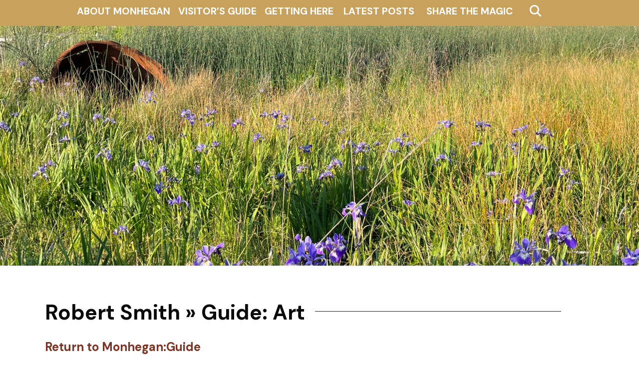

--- FILE ---
content_type: text/html; charset=UTF-8
request_url: https://monhegan.com/guide/guide-art/name/robert-smith/
body_size: 9708
content:
<!doctype html>
<html lang="en-US">
<head>
	<meta charset="UTF-8">
	<meta name="viewport" content="width=device-width, initial-scale=1">
	<link rel="profile" href="https://gmpg.org/xfn/11">
<link rel="preconnect" href="https://fonts.googleapis.com">
<link rel="preconnect" href="https://fonts.gstatic.com" crossorigin>
<link href="https://fonts.googleapis.com/css2?family=DM+Sans:ital,wght@0,400;0,500;0,700;1,400;1,500;1,700&display=swap" rel="stylesheet">
	<title>Robert Smith &raquo; Guide: Art &#8211; Monhegan Commons</title>
<meta name='robots' content='max-image-preview:large' />
<link rel='dns-prefetch' href='//fonts.googleapis.com' />
<link rel="alternate" type="application/rss+xml" title="Monhegan Commons &raquo; Feed" href="https://monhegan.com/feed/" />
<link rel="alternate" type="application/rss+xml" title="Monhegan Commons &raquo; Comments Feed" href="https://monhegan.com/comments/feed/" />
		<!-- This site uses the Google Analytics by MonsterInsights plugin v8.14.0 - Using Analytics tracking - https://www.monsterinsights.com/ -->
		<!-- Note: MonsterInsights is not currently configured on this site. The site owner needs to authenticate with Google Analytics in the MonsterInsights settings panel. -->
					<!-- No UA code set -->
				<!-- / Google Analytics by MonsterInsights -->
		<script type="text/javascript">
window._wpemojiSettings = {"baseUrl":"https:\/\/s.w.org\/images\/core\/emoji\/14.0.0\/72x72\/","ext":".png","svgUrl":"https:\/\/s.w.org\/images\/core\/emoji\/14.0.0\/svg\/","svgExt":".svg","source":{"concatemoji":"https:\/\/monhegan.com\/newsite\/wp-includes\/js\/wp-emoji-release.min.js?ver=0570b983ee3b8f546c11d52170b1b63a"}};
/*! This file is auto-generated */
!function(e,a,t){var n,r,o,i=a.createElement("canvas"),p=i.getContext&&i.getContext("2d");function s(e,t){p.clearRect(0,0,i.width,i.height),p.fillText(e,0,0);e=i.toDataURL();return p.clearRect(0,0,i.width,i.height),p.fillText(t,0,0),e===i.toDataURL()}function c(e){var t=a.createElement("script");t.src=e,t.defer=t.type="text/javascript",a.getElementsByTagName("head")[0].appendChild(t)}for(o=Array("flag","emoji"),t.supports={everything:!0,everythingExceptFlag:!0},r=0;r<o.length;r++)t.supports[o[r]]=function(e){if(p&&p.fillText)switch(p.textBaseline="top",p.font="600 32px Arial",e){case"flag":return s("\ud83c\udff3\ufe0f\u200d\u26a7\ufe0f","\ud83c\udff3\ufe0f\u200b\u26a7\ufe0f")?!1:!s("\ud83c\uddfa\ud83c\uddf3","\ud83c\uddfa\u200b\ud83c\uddf3")&&!s("\ud83c\udff4\udb40\udc67\udb40\udc62\udb40\udc65\udb40\udc6e\udb40\udc67\udb40\udc7f","\ud83c\udff4\u200b\udb40\udc67\u200b\udb40\udc62\u200b\udb40\udc65\u200b\udb40\udc6e\u200b\udb40\udc67\u200b\udb40\udc7f");case"emoji":return!s("\ud83e\udef1\ud83c\udffb\u200d\ud83e\udef2\ud83c\udfff","\ud83e\udef1\ud83c\udffb\u200b\ud83e\udef2\ud83c\udfff")}return!1}(o[r]),t.supports.everything=t.supports.everything&&t.supports[o[r]],"flag"!==o[r]&&(t.supports.everythingExceptFlag=t.supports.everythingExceptFlag&&t.supports[o[r]]);t.supports.everythingExceptFlag=t.supports.everythingExceptFlag&&!t.supports.flag,t.DOMReady=!1,t.readyCallback=function(){t.DOMReady=!0},t.supports.everything||(n=function(){t.readyCallback()},a.addEventListener?(a.addEventListener("DOMContentLoaded",n,!1),e.addEventListener("load",n,!1)):(e.attachEvent("onload",n),a.attachEvent("onreadystatechange",function(){"complete"===a.readyState&&t.readyCallback()})),(e=t.source||{}).concatemoji?c(e.concatemoji):e.wpemoji&&e.twemoji&&(c(e.twemoji),c(e.wpemoji)))}(window,document,window._wpemojiSettings);
</script>
<style type="text/css">
img.wp-smiley,
img.emoji {
	display: inline !important;
	border: none !important;
	box-shadow: none !important;
	height: 1em !important;
	width: 1em !important;
	margin: 0 0.07em !important;
	vertical-align: -0.1em !important;
	background: none !important;
	padding: 0 !important;
}
</style>
	<link rel='stylesheet' id='wp-block-library-css' href='https://monhegan.com/newsite/wp-includes/css/dist/block-library/style.min.css?ver=0570b983ee3b8f546c11d52170b1b63a' type='text/css' media='all' />
<style id='wp-block-library-theme-inline-css' type='text/css'>
.wp-block-audio figcaption{color:#555;font-size:13px;text-align:center}.is-dark-theme .wp-block-audio figcaption{color:hsla(0,0%,100%,.65)}.wp-block-audio{margin:0 0 1em}.wp-block-code{border:1px solid #ccc;border-radius:4px;font-family:Menlo,Consolas,monaco,monospace;padding:.8em 1em}.wp-block-embed figcaption{color:#555;font-size:13px;text-align:center}.is-dark-theme .wp-block-embed figcaption{color:hsla(0,0%,100%,.65)}.wp-block-embed{margin:0 0 1em}.blocks-gallery-caption{color:#555;font-size:13px;text-align:center}.is-dark-theme .blocks-gallery-caption{color:hsla(0,0%,100%,.65)}.wp-block-image figcaption{color:#555;font-size:13px;text-align:center}.is-dark-theme .wp-block-image figcaption{color:hsla(0,0%,100%,.65)}.wp-block-image{margin:0 0 1em}.wp-block-pullquote{border-bottom:4px solid;border-top:4px solid;color:currentColor;margin-bottom:1.75em}.wp-block-pullquote cite,.wp-block-pullquote footer,.wp-block-pullquote__citation{color:currentColor;font-size:.8125em;font-style:normal;text-transform:uppercase}.wp-block-quote{border-left:.25em solid;margin:0 0 1.75em;padding-left:1em}.wp-block-quote cite,.wp-block-quote footer{color:currentColor;font-size:.8125em;font-style:normal;position:relative}.wp-block-quote.has-text-align-right{border-left:none;border-right:.25em solid;padding-left:0;padding-right:1em}.wp-block-quote.has-text-align-center{border:none;padding-left:0}.wp-block-quote.is-large,.wp-block-quote.is-style-large,.wp-block-quote.is-style-plain{border:none}.wp-block-search .wp-block-search__label{font-weight:700}.wp-block-search__button{border:1px solid #ccc;padding:.375em .625em}:where(.wp-block-group.has-background){padding:1.25em 2.375em}.wp-block-separator.has-css-opacity{opacity:.4}.wp-block-separator{border:none;border-bottom:2px solid;margin-left:auto;margin-right:auto}.wp-block-separator.has-alpha-channel-opacity{opacity:1}.wp-block-separator:not(.is-style-wide):not(.is-style-dots){width:100px}.wp-block-separator.has-background:not(.is-style-dots){border-bottom:none;height:1px}.wp-block-separator.has-background:not(.is-style-wide):not(.is-style-dots){height:2px}.wp-block-table{margin:0 0 1em}.wp-block-table td,.wp-block-table th{word-break:normal}.wp-block-table figcaption{color:#555;font-size:13px;text-align:center}.is-dark-theme .wp-block-table figcaption{color:hsla(0,0%,100%,.65)}.wp-block-video figcaption{color:#555;font-size:13px;text-align:center}.is-dark-theme .wp-block-video figcaption{color:hsla(0,0%,100%,.65)}.wp-block-video{margin:0 0 1em}.wp-block-template-part.has-background{margin-bottom:0;margin-top:0;padding:1.25em 2.375em}
</style>
<link rel='stylesheet' id='Connections_Directory/Block/Carousel/Style-css' href='//monhegan.com/newsite/wp-content/plugins/connections-x/assets/dist/block/carousel/style.css?ver=1680189362' type='text/css' media='all' />
<link rel='stylesheet' id='Connections_Directory/Block/Team/Style-css' href='//monhegan.com/newsite/wp-content/plugins/connections-x/assets/dist/block/team/style.css?ver=1680189362' type='text/css' media='all' />
<link rel='stylesheet' id='classic-theme-styles-css' href='https://monhegan.com/newsite/wp-includes/css/classic-themes.min.css?ver=0570b983ee3b8f546c11d52170b1b63a' type='text/css' media='all' />
<style id='global-styles-inline-css' type='text/css'>
body{--wp--preset--color--black: #000000;--wp--preset--color--cyan-bluish-gray: #abb8c3;--wp--preset--color--white: #ffffff;--wp--preset--color--pale-pink: #f78da7;--wp--preset--color--vivid-red: #cf2e2e;--wp--preset--color--luminous-vivid-orange: #ff6900;--wp--preset--color--luminous-vivid-amber: #fcb900;--wp--preset--color--light-green-cyan: #7bdcb5;--wp--preset--color--vivid-green-cyan: #00d084;--wp--preset--color--pale-cyan-blue: #8ed1fc;--wp--preset--color--vivid-cyan-blue: #0693e3;--wp--preset--color--vivid-purple: #9b51e0;--wp--preset--gradient--vivid-cyan-blue-to-vivid-purple: linear-gradient(135deg,rgba(6,147,227,1) 0%,rgb(155,81,224) 100%);--wp--preset--gradient--light-green-cyan-to-vivid-green-cyan: linear-gradient(135deg,rgb(122,220,180) 0%,rgb(0,208,130) 100%);--wp--preset--gradient--luminous-vivid-amber-to-luminous-vivid-orange: linear-gradient(135deg,rgba(252,185,0,1) 0%,rgba(255,105,0,1) 100%);--wp--preset--gradient--luminous-vivid-orange-to-vivid-red: linear-gradient(135deg,rgba(255,105,0,1) 0%,rgb(207,46,46) 100%);--wp--preset--gradient--very-light-gray-to-cyan-bluish-gray: linear-gradient(135deg,rgb(238,238,238) 0%,rgb(169,184,195) 100%);--wp--preset--gradient--cool-to-warm-spectrum: linear-gradient(135deg,rgb(74,234,220) 0%,rgb(151,120,209) 20%,rgb(207,42,186) 40%,rgb(238,44,130) 60%,rgb(251,105,98) 80%,rgb(254,248,76) 100%);--wp--preset--gradient--blush-light-purple: linear-gradient(135deg,rgb(255,206,236) 0%,rgb(152,150,240) 100%);--wp--preset--gradient--blush-bordeaux: linear-gradient(135deg,rgb(254,205,165) 0%,rgb(254,45,45) 50%,rgb(107,0,62) 100%);--wp--preset--gradient--luminous-dusk: linear-gradient(135deg,rgb(255,203,112) 0%,rgb(199,81,192) 50%,rgb(65,88,208) 100%);--wp--preset--gradient--pale-ocean: linear-gradient(135deg,rgb(255,245,203) 0%,rgb(182,227,212) 50%,rgb(51,167,181) 100%);--wp--preset--gradient--electric-grass: linear-gradient(135deg,rgb(202,248,128) 0%,rgb(113,206,126) 100%);--wp--preset--gradient--midnight: linear-gradient(135deg,rgb(2,3,129) 0%,rgb(40,116,252) 100%);--wp--preset--duotone--dark-grayscale: url('#wp-duotone-dark-grayscale');--wp--preset--duotone--grayscale: url('#wp-duotone-grayscale');--wp--preset--duotone--purple-yellow: url('#wp-duotone-purple-yellow');--wp--preset--duotone--blue-red: url('#wp-duotone-blue-red');--wp--preset--duotone--midnight: url('#wp-duotone-midnight');--wp--preset--duotone--magenta-yellow: url('#wp-duotone-magenta-yellow');--wp--preset--duotone--purple-green: url('#wp-duotone-purple-green');--wp--preset--duotone--blue-orange: url('#wp-duotone-blue-orange');--wp--preset--font-size--small: 13px;--wp--preset--font-size--medium: 20px;--wp--preset--font-size--large: 36px;--wp--preset--font-size--x-large: 42px;--wp--preset--spacing--20: 0.44rem;--wp--preset--spacing--30: 0.67rem;--wp--preset--spacing--40: 1rem;--wp--preset--spacing--50: 1.5rem;--wp--preset--spacing--60: 2.25rem;--wp--preset--spacing--70: 3.38rem;--wp--preset--spacing--80: 5.06rem;--wp--preset--shadow--natural: 6px 6px 9px rgba(0, 0, 0, 0.2);--wp--preset--shadow--deep: 12px 12px 50px rgba(0, 0, 0, 0.4);--wp--preset--shadow--sharp: 6px 6px 0px rgba(0, 0, 0, 0.2);--wp--preset--shadow--outlined: 6px 6px 0px -3px rgba(255, 255, 255, 1), 6px 6px rgba(0, 0, 0, 1);--wp--preset--shadow--crisp: 6px 6px 0px rgba(0, 0, 0, 1);}:where(.is-layout-flex){gap: 0.5em;}body .is-layout-flow > .alignleft{float: left;margin-inline-start: 0;margin-inline-end: 2em;}body .is-layout-flow > .alignright{float: right;margin-inline-start: 2em;margin-inline-end: 0;}body .is-layout-flow > .aligncenter{margin-left: auto !important;margin-right: auto !important;}body .is-layout-constrained > .alignleft{float: left;margin-inline-start: 0;margin-inline-end: 2em;}body .is-layout-constrained > .alignright{float: right;margin-inline-start: 2em;margin-inline-end: 0;}body .is-layout-constrained > .aligncenter{margin-left: auto !important;margin-right: auto !important;}body .is-layout-constrained > :where(:not(.alignleft):not(.alignright):not(.alignfull)){max-width: var(--wp--style--global--content-size);margin-left: auto !important;margin-right: auto !important;}body .is-layout-constrained > .alignwide{max-width: var(--wp--style--global--wide-size);}body .is-layout-flex{display: flex;}body .is-layout-flex{flex-wrap: wrap;align-items: center;}body .is-layout-flex > *{margin: 0;}:where(.wp-block-columns.is-layout-flex){gap: 2em;}.has-black-color{color: var(--wp--preset--color--black) !important;}.has-cyan-bluish-gray-color{color: var(--wp--preset--color--cyan-bluish-gray) !important;}.has-white-color{color: var(--wp--preset--color--white) !important;}.has-pale-pink-color{color: var(--wp--preset--color--pale-pink) !important;}.has-vivid-red-color{color: var(--wp--preset--color--vivid-red) !important;}.has-luminous-vivid-orange-color{color: var(--wp--preset--color--luminous-vivid-orange) !important;}.has-luminous-vivid-amber-color{color: var(--wp--preset--color--luminous-vivid-amber) !important;}.has-light-green-cyan-color{color: var(--wp--preset--color--light-green-cyan) !important;}.has-vivid-green-cyan-color{color: var(--wp--preset--color--vivid-green-cyan) !important;}.has-pale-cyan-blue-color{color: var(--wp--preset--color--pale-cyan-blue) !important;}.has-vivid-cyan-blue-color{color: var(--wp--preset--color--vivid-cyan-blue) !important;}.has-vivid-purple-color{color: var(--wp--preset--color--vivid-purple) !important;}.has-black-background-color{background-color: var(--wp--preset--color--black) !important;}.has-cyan-bluish-gray-background-color{background-color: var(--wp--preset--color--cyan-bluish-gray) !important;}.has-white-background-color{background-color: var(--wp--preset--color--white) !important;}.has-pale-pink-background-color{background-color: var(--wp--preset--color--pale-pink) !important;}.has-vivid-red-background-color{background-color: var(--wp--preset--color--vivid-red) !important;}.has-luminous-vivid-orange-background-color{background-color: var(--wp--preset--color--luminous-vivid-orange) !important;}.has-luminous-vivid-amber-background-color{background-color: var(--wp--preset--color--luminous-vivid-amber) !important;}.has-light-green-cyan-background-color{background-color: var(--wp--preset--color--light-green-cyan) !important;}.has-vivid-green-cyan-background-color{background-color: var(--wp--preset--color--vivid-green-cyan) !important;}.has-pale-cyan-blue-background-color{background-color: var(--wp--preset--color--pale-cyan-blue) !important;}.has-vivid-cyan-blue-background-color{background-color: var(--wp--preset--color--vivid-cyan-blue) !important;}.has-vivid-purple-background-color{background-color: var(--wp--preset--color--vivid-purple) !important;}.has-black-border-color{border-color: var(--wp--preset--color--black) !important;}.has-cyan-bluish-gray-border-color{border-color: var(--wp--preset--color--cyan-bluish-gray) !important;}.has-white-border-color{border-color: var(--wp--preset--color--white) !important;}.has-pale-pink-border-color{border-color: var(--wp--preset--color--pale-pink) !important;}.has-vivid-red-border-color{border-color: var(--wp--preset--color--vivid-red) !important;}.has-luminous-vivid-orange-border-color{border-color: var(--wp--preset--color--luminous-vivid-orange) !important;}.has-luminous-vivid-amber-border-color{border-color: var(--wp--preset--color--luminous-vivid-amber) !important;}.has-light-green-cyan-border-color{border-color: var(--wp--preset--color--light-green-cyan) !important;}.has-vivid-green-cyan-border-color{border-color: var(--wp--preset--color--vivid-green-cyan) !important;}.has-pale-cyan-blue-border-color{border-color: var(--wp--preset--color--pale-cyan-blue) !important;}.has-vivid-cyan-blue-border-color{border-color: var(--wp--preset--color--vivid-cyan-blue) !important;}.has-vivid-purple-border-color{border-color: var(--wp--preset--color--vivid-purple) !important;}.has-vivid-cyan-blue-to-vivid-purple-gradient-background{background: var(--wp--preset--gradient--vivid-cyan-blue-to-vivid-purple) !important;}.has-light-green-cyan-to-vivid-green-cyan-gradient-background{background: var(--wp--preset--gradient--light-green-cyan-to-vivid-green-cyan) !important;}.has-luminous-vivid-amber-to-luminous-vivid-orange-gradient-background{background: var(--wp--preset--gradient--luminous-vivid-amber-to-luminous-vivid-orange) !important;}.has-luminous-vivid-orange-to-vivid-red-gradient-background{background: var(--wp--preset--gradient--luminous-vivid-orange-to-vivid-red) !important;}.has-very-light-gray-to-cyan-bluish-gray-gradient-background{background: var(--wp--preset--gradient--very-light-gray-to-cyan-bluish-gray) !important;}.has-cool-to-warm-spectrum-gradient-background{background: var(--wp--preset--gradient--cool-to-warm-spectrum) !important;}.has-blush-light-purple-gradient-background{background: var(--wp--preset--gradient--blush-light-purple) !important;}.has-blush-bordeaux-gradient-background{background: var(--wp--preset--gradient--blush-bordeaux) !important;}.has-luminous-dusk-gradient-background{background: var(--wp--preset--gradient--luminous-dusk) !important;}.has-pale-ocean-gradient-background{background: var(--wp--preset--gradient--pale-ocean) !important;}.has-electric-grass-gradient-background{background: var(--wp--preset--gradient--electric-grass) !important;}.has-midnight-gradient-background{background: var(--wp--preset--gradient--midnight) !important;}.has-small-font-size{font-size: var(--wp--preset--font-size--small) !important;}.has-medium-font-size{font-size: var(--wp--preset--font-size--medium) !important;}.has-large-font-size{font-size: var(--wp--preset--font-size--large) !important;}.has-x-large-font-size{font-size: var(--wp--preset--font-size--x-large) !important;}
.wp-block-navigation a:where(:not(.wp-element-button)){color: inherit;}
:where(.wp-block-columns.is-layout-flex){gap: 2em;}
.wp-block-pullquote{font-size: 1.5em;line-height: 1.6;}
</style>
<link rel='stylesheet' id='dnd-upload-cf7-css' href='https://monhegan.com/newsite/wp-content/plugins/drag-and-drop-multiple-file-upload-contact-form-7/assets/css/dnd-upload-cf7.css?ver=1.3.6.9' type='text/css' media='all' />
<link rel='stylesheet' id='contact-form-7-css' href='https://monhegan.com/newsite/wp-content/plugins/contact-form-7-x/includes/css/styles.css?ver=5.4.1' type='text/css' media='all' />
<link rel='stylesheet' id='obulma-bulma-css' href='https://monhegan.com/newsite/wp-content/themes/obulma/third-party/bulma/bulma.min.css?ver=0.7.4' type='text/css' media='all' />
<link rel='stylesheet' id='obulma-font-awesome-css' href='https://monhegan.com/newsite/wp-content/themes/obulma/third-party/font-awesome/css/all.min.css?ver=5.9.0' type='text/css' media='all' />
<link rel='stylesheet' id='obulma-google-fonts-css' href='https://fonts.googleapis.com/css?family=Nunito%3A400%2C700&#038;ver=1.0.3' type='text/css' media='all' />
<link rel='stylesheet' id='obulma-style-css' href='https://monhegan.com/newsite/wp-content/themes/obulma/style.css?ver=1.0.4' type='text/css' media='all' />
<link rel='stylesheet' id='obulma-custom-css' href='https://monhegan.com/newsite/wp-content/themes/obulma/css/custom.min.css?ver=1.0.4' type='text/css' media='all' />
<link rel='stylesheet' id='cn-public-css' href='//monhegan.com/newsite/wp-content/plugins/connections-x/assets/dist/frontend/style.css?ver=10.4.39-1680189362' type='text/css' media='all' />
<link rel='stylesheet' id='cnt-profile-css' href='//monhegan.com/newsite/wp-content/plugins/connections-x/templates/profile/profile.css?ver=3.0' type='text/css' media='all' />
<link rel='stylesheet' id='cn-brandicons-css' href='//monhegan.com/newsite/wp-content/plugins/connections-x/assets/vendor/icomoon-brands/style.css?ver=10.4.39' type='text/css' media='all' />
<link rel='stylesheet' id='leaflet-css' href='//monhegan.com/newsite/wp-content/plugins/connections-x/assets/vendor/leaflet/leaflet.css?ver=1.7.1' type='text/css' media='all' />
<link rel='stylesheet' id='leaflet-control-geocoder-css' href='//monhegan.com/newsite/wp-content/plugins/connections-x/assets/vendor/leaflet/geocoder/Control.Geocoder.css?ver=2.4.0' type='text/css' media='all' />
<link rel='stylesheet' id='cn-chosen-css' href='//monhegan.com/newsite/wp-content/plugins/connections-x/assets/vendor/chosen/chosen.min.css?ver=1.8.7' type='text/css' media='all' />
<!--n2css--><script type='text/javascript' src='https://monhegan.com/newsite/wp-includes/js/jquery/jquery.min.js?ver=3.6.4' id='jquery-core-js'></script>
<script type='text/javascript' src='https://monhegan.com/newsite/wp-includes/js/jquery/jquery-migrate.min.js?ver=3.4.0' id='jquery-migrate-js'></script>
<link rel="https://api.w.org/" href="https://monhegan.com/wp-json/" /><link rel="alternate" type="application/json" href="https://monhegan.com/wp-json/wp/v2/pages/10568" /><link rel="EditURI" type="application/rsd+xml" title="RSD" href="https://monhegan.com/newsite/xmlrpc.php?rsd" />
<link rel="wlwmanifest" type="application/wlwmanifest+xml" href="https://monhegan.com/newsite/wp-includes/wlwmanifest.xml" />

<link rel="canonical" href="https://monhegan.com/guide/guide-art/name/robert-smith/" />
<link rel='shortlink' href='https://monhegan.com/?p=10568' />
<link rel="alternate" type="application/json+oembed" href="https://monhegan.com/wp-json/oembed/1.0/embed?url=https%3A%2F%2Fmonhegan.com%2Fguide%2Fguide-art%2F" />
<link rel="alternate" type="text/xml+oembed" href="https://monhegan.com/wp-json/oembed/1.0/embed?url=https%3A%2F%2Fmonhegan.com%2Fguide%2Fguide-art%2F&#038;format=xml" />
<script type="text/javascript">
(function(url){
	if(/(?:Chrome\/26\.0\.1410\.63 Safari\/537\.31|WordfenceTestMonBot)/.test(navigator.userAgent)){ return; }
	var addEvent = function(evt, handler) {
		if (window.addEventListener) {
			document.addEventListener(evt, handler, false);
		} else if (window.attachEvent) {
			document.attachEvent('on' + evt, handler);
		}
	};
	var removeEvent = function(evt, handler) {
		if (window.removeEventListener) {
			document.removeEventListener(evt, handler, false);
		} else if (window.detachEvent) {
			document.detachEvent('on' + evt, handler);
		}
	};
	var evts = 'contextmenu dblclick drag dragend dragenter dragleave dragover dragstart drop keydown keypress keyup mousedown mousemove mouseout mouseover mouseup mousewheel scroll'.split(' ');
	var logHuman = function() {
		if (window.wfLogHumanRan) { return; }
		window.wfLogHumanRan = true;
		var wfscr = document.createElement('script');
		wfscr.type = 'text/javascript';
		wfscr.async = true;
		wfscr.src = url + '&r=' + Math.random();
		(document.getElementsByTagName('head')[0]||document.getElementsByTagName('body')[0]).appendChild(wfscr);
		for (var i = 0; i < evts.length; i++) {
			removeEvent(evts[i], logHuman);
		}
	};
	for (var i = 0; i < evts.length; i++) {
		addEvent(evts[i], logHuman);
	}
})('//monhegan.com/?wordfence_lh=1&hid=1E4DD6B3E462BC4DD8D251E91343222B');
</script>	<link rel="stylesheet" href="https://use.fontawesome.com/releases/v5.11.2/css/solid.css" integrity="sha384-doPVn+s3XZuxfJLS7K1E+sUl25XMZtTVb3O46RyV3JDU2ehfc0Aks4z0ufFpA2WC"
crossorigin="anonymous">
<script src="https://kit.fontawesome.com/a605657ac1.js" crossorigin="anonymous"></script>
	
	<!--script type="text/javascript">
		jQuery(function () {
	    jQuery('.rm').on('click', function () {
	        jQuery('#open').slideToggle();
	    });
	});</script-->
</head>

<body data-rsssl=1 class="page-template page-template-page-full page-template-page-full-php page page-id-10568 page-child parent-pageid-10552 wp-embed-responsive">
<svg xmlns="http://www.w3.org/2000/svg" viewBox="0 0 0 0" width="0" height="0" focusable="false" role="none" style="visibility: hidden; position: absolute; left: -9999px; overflow: hidden;" ><defs><filter id="wp-duotone-dark-grayscale"><feColorMatrix color-interpolation-filters="sRGB" type="matrix" values=" .299 .587 .114 0 0 .299 .587 .114 0 0 .299 .587 .114 0 0 .299 .587 .114 0 0 " /><feComponentTransfer color-interpolation-filters="sRGB" ><feFuncR type="table" tableValues="0 0.49803921568627" /><feFuncG type="table" tableValues="0 0.49803921568627" /><feFuncB type="table" tableValues="0 0.49803921568627" /><feFuncA type="table" tableValues="1 1" /></feComponentTransfer><feComposite in2="SourceGraphic" operator="in" /></filter></defs></svg><svg xmlns="http://www.w3.org/2000/svg" viewBox="0 0 0 0" width="0" height="0" focusable="false" role="none" style="visibility: hidden; position: absolute; left: -9999px; overflow: hidden;" ><defs><filter id="wp-duotone-grayscale"><feColorMatrix color-interpolation-filters="sRGB" type="matrix" values=" .299 .587 .114 0 0 .299 .587 .114 0 0 .299 .587 .114 0 0 .299 .587 .114 0 0 " /><feComponentTransfer color-interpolation-filters="sRGB" ><feFuncR type="table" tableValues="0 1" /><feFuncG type="table" tableValues="0 1" /><feFuncB type="table" tableValues="0 1" /><feFuncA type="table" tableValues="1 1" /></feComponentTransfer><feComposite in2="SourceGraphic" operator="in" /></filter></defs></svg><svg xmlns="http://www.w3.org/2000/svg" viewBox="0 0 0 0" width="0" height="0" focusable="false" role="none" style="visibility: hidden; position: absolute; left: -9999px; overflow: hidden;" ><defs><filter id="wp-duotone-purple-yellow"><feColorMatrix color-interpolation-filters="sRGB" type="matrix" values=" .299 .587 .114 0 0 .299 .587 .114 0 0 .299 .587 .114 0 0 .299 .587 .114 0 0 " /><feComponentTransfer color-interpolation-filters="sRGB" ><feFuncR type="table" tableValues="0.54901960784314 0.98823529411765" /><feFuncG type="table" tableValues="0 1" /><feFuncB type="table" tableValues="0.71764705882353 0.25490196078431" /><feFuncA type="table" tableValues="1 1" /></feComponentTransfer><feComposite in2="SourceGraphic" operator="in" /></filter></defs></svg><svg xmlns="http://www.w3.org/2000/svg" viewBox="0 0 0 0" width="0" height="0" focusable="false" role="none" style="visibility: hidden; position: absolute; left: -9999px; overflow: hidden;" ><defs><filter id="wp-duotone-blue-red"><feColorMatrix color-interpolation-filters="sRGB" type="matrix" values=" .299 .587 .114 0 0 .299 .587 .114 0 0 .299 .587 .114 0 0 .299 .587 .114 0 0 " /><feComponentTransfer color-interpolation-filters="sRGB" ><feFuncR type="table" tableValues="0 1" /><feFuncG type="table" tableValues="0 0.27843137254902" /><feFuncB type="table" tableValues="0.5921568627451 0.27843137254902" /><feFuncA type="table" tableValues="1 1" /></feComponentTransfer><feComposite in2="SourceGraphic" operator="in" /></filter></defs></svg><svg xmlns="http://www.w3.org/2000/svg" viewBox="0 0 0 0" width="0" height="0" focusable="false" role="none" style="visibility: hidden; position: absolute; left: -9999px; overflow: hidden;" ><defs><filter id="wp-duotone-midnight"><feColorMatrix color-interpolation-filters="sRGB" type="matrix" values=" .299 .587 .114 0 0 .299 .587 .114 0 0 .299 .587 .114 0 0 .299 .587 .114 0 0 " /><feComponentTransfer color-interpolation-filters="sRGB" ><feFuncR type="table" tableValues="0 0" /><feFuncG type="table" tableValues="0 0.64705882352941" /><feFuncB type="table" tableValues="0 1" /><feFuncA type="table" tableValues="1 1" /></feComponentTransfer><feComposite in2="SourceGraphic" operator="in" /></filter></defs></svg><svg xmlns="http://www.w3.org/2000/svg" viewBox="0 0 0 0" width="0" height="0" focusable="false" role="none" style="visibility: hidden; position: absolute; left: -9999px; overflow: hidden;" ><defs><filter id="wp-duotone-magenta-yellow"><feColorMatrix color-interpolation-filters="sRGB" type="matrix" values=" .299 .587 .114 0 0 .299 .587 .114 0 0 .299 .587 .114 0 0 .299 .587 .114 0 0 " /><feComponentTransfer color-interpolation-filters="sRGB" ><feFuncR type="table" tableValues="0.78039215686275 1" /><feFuncG type="table" tableValues="0 0.94901960784314" /><feFuncB type="table" tableValues="0.35294117647059 0.47058823529412" /><feFuncA type="table" tableValues="1 1" /></feComponentTransfer><feComposite in2="SourceGraphic" operator="in" /></filter></defs></svg><svg xmlns="http://www.w3.org/2000/svg" viewBox="0 0 0 0" width="0" height="0" focusable="false" role="none" style="visibility: hidden; position: absolute; left: -9999px; overflow: hidden;" ><defs><filter id="wp-duotone-purple-green"><feColorMatrix color-interpolation-filters="sRGB" type="matrix" values=" .299 .587 .114 0 0 .299 .587 .114 0 0 .299 .587 .114 0 0 .299 .587 .114 0 0 " /><feComponentTransfer color-interpolation-filters="sRGB" ><feFuncR type="table" tableValues="0.65098039215686 0.40392156862745" /><feFuncG type="table" tableValues="0 1" /><feFuncB type="table" tableValues="0.44705882352941 0.4" /><feFuncA type="table" tableValues="1 1" /></feComponentTransfer><feComposite in2="SourceGraphic" operator="in" /></filter></defs></svg><svg xmlns="http://www.w3.org/2000/svg" viewBox="0 0 0 0" width="0" height="0" focusable="false" role="none" style="visibility: hidden; position: absolute; left: -9999px; overflow: hidden;" ><defs><filter id="wp-duotone-blue-orange"><feColorMatrix color-interpolation-filters="sRGB" type="matrix" values=" .299 .587 .114 0 0 .299 .587 .114 0 0 .299 .587 .114 0 0 .299 .587 .114 0 0 " /><feComponentTransfer color-interpolation-filters="sRGB" ><feFuncR type="table" tableValues="0.098039215686275 1" /><feFuncG type="table" tableValues="0 0.66274509803922" /><feFuncB type="table" tableValues="0.84705882352941 0.41960784313725" /><feFuncA type="table" tableValues="1 1" /></feComponentTransfer><feComposite in2="SourceGraphic" operator="in" /></filter></defs></svg><div id="page" class="site">
	<a class="skip-link screen-reader-text" href="#content">Skip to content</a>
	<nav class="navbar" role="navigation" aria-label="Main Navigation">
		<div class="container">
			<div class="navbar-brand">
				
                

				<a role="button" class="navbar-burger burger" aria-expanded="false" data-target="main-menu">
					<span aria-hidden="true"></span>
					<span aria-hidden="true"></span>
					<span aria-hidden="true"></span>
				</a>
			</div>

			<div id="main-menu" class="navbar-menu">
<div class="columns three-buttons">
				

				<div class="navbar-start">

				
			
	
					
					<div class="navbar-item has-dropdown is-hoverable">
<a class="navbar-item dropdown navbar-link" href="https://monhegan.com/about/">About Monhegan</a>
<div class="navbar-dropdown is-boxed">
<a class="navbar-item" href="https://monhegan.com/monhegan-information/">Monhegan Information</a>
<a class="navbar-item" href="https://monhegan.com/monhegan-pages/monhegan-weather/">Monhegan Weather</a>
</div>
</div>
<div class="navbar-item has-dropdown is-hoverable">
<a class="navbar-item dropdown navbar-link" href="https://monhegan.com/guide/">Visitor&#8217;s Guide</a>
<div class="navbar-dropdown is-boxed">
<a class="navbar-item" href="https://monhegan.com/guide/guide-lodging-2/">Lodging</a>
<a class="navbar-item" href="https://monhegan.com/guide/shopping/">Shopping</a>
<a class="navbar-item" href="https://monhegan.com/guide/guide-art-2/">Art</a>
<a class="navbar-item" href="https://monhegan.com/guide/food-drink/">Food &#038; Drink</a>
<a class="navbar-item" href="https://monhegan.com/guide/services/">Services</a>
<a class="navbar-item" href="https://monhegan.com/guide/non-profit-2/">Island Nonprofits</a>
</div>
</div>
<div class="navbar-item has-dropdown is-hoverable">
<a class="navbar-item dropdown navbar-link" href="https://monhegan.com/getting-here/">Getting Here</a>
<div class="navbar-dropdown is-boxed">
<a class="navbar-item" href="https://monheganboat.com/schedule/">Monhegan Boat Schedule</a>
</div>
</div>
<a class="navbar-item" href="https://monhegan.com/blog-page/">Latest Posts</a>
<a class="navbar-item" href="https://monhegan.com/share-the-magic/">Share The Magic</a>
				</div>
	<div class="search-bar">
      <form role="search" method="get" id="searchform" class="search-form" action="https://monhegan.com/">
		<div class="field has-addons">
		<div class="control has-icons-left">
			<label class="screen-reader-text" for="s9368"></label>
			<input type="text" value="" name="s" id="s9368" placeholder="Search &hellip;" class="input" />
		</div>
		<div class="control">
			<button type="submit" class="button is-info">
   <i class="fas fa-search"></i>
</button>
			
		</div>
	</div>
</form>
    </div>
			</div>
			
	</nav>

	<header id="masthead" class="site-header header-content">
					
				<section class="hero is-light" style=" background-image: url(https://monhegan.com/newsite/wp-content/uploads/Blue-flag-irises-and-DT-Sheridan-Shipwreck-at-Lobster-Cove-scaled.jpg);background-size:cover; background-position: center center;">
			<div class="hero-body">
				
				
				
				
				<div class="columns is-vcentered">
					<div class="column is-vcentered">
					
					                       <div class="container"></div>

										</div>
				</div>
				</div>
			<!--/div -->
		</section>
	</header>

	<div id="content" class="site-content">
		<div class="container">
			<div class="columns">

			<div class="columns is-centered">

	<div id="primary" class="content-area column is-11">
		<main id="main" class="site-main">

		<div class="columns">
			<div class="column is-full">
				
			
			
<article id="post-10568" class="post-10568 page type-page status-publish has-post-thumbnail hentry">
	

	<!--php obulma_post_thumbnail(); -->

	<div class="entry-content content">
		<header class="entry-header">
		<h2 class="fancy"><span>Robert Smith &raquo; Guide: Art</span></h2>	</header><!-- .entry-header -->
		
<div class="wp-block-group header-group is-layout-flow"><div class="wp-block-group__inner-container">
<h3 class="wp-block-heading"><a href="https://monhegan.com/guide/">Return to Monhegan:Guide</a></h3>



<ul class="guidecats">
<li><a href="https://monhegan.com/guide/guide-lodging/">Lodging</a></li>



<li><a href="https://monhegan.com/guide/shopping/">Shopping</a></li>



<li><a href="https://monhegan.com/guide/guide-art/">Arts</a></li>



<li><a href="https://monhegan.com/guide/non-profit/">Non-Profits</a></li>



<li><a href="https://monhegan.com/guide/guide-boats/">Boats</a></li>



<li><a href="https://monhegan.com/guide/food-drink/">Food &amp; Drink</a></li>



<li><a href="https://monhegan.com/guide/services/">Services</a></li>
</ul>
</div></div>


<div id="cn-top" style="position: absolute; top: 0; right: 0;"></div><div class="cn-list" id="cn-list" data-connections-version="10.4.39-0.7"><div class="cn-template cn-card cn-template-is-single" id="cn-card" data-template-version="3.0"><div class="cn-list-head">

</div>
<div class="cn-list-body" id="cn-list-body">
<ul id="cn-entry-actions">
	<li class="cn-entry-action-item" id="cn-entry-action-back"><a href="https://monhegan.com/guide/guide-art/">Go back to directory.</a></li>
	<li class="cn-entry-action-item" id="cn-entry-action-vcard"><span class="vcard-block"><a title="Download vCard" rel="nofollow" href="https://monhegan.com/guide/guide-art/name/robert-smith/vcard/">Add to Address Book.</a></span>
</li>
</ul>
<div class="cn-list-item cn-list-item-is-single vcard organization art" id="robert-smith" data-entry-type="organization" data-entry-id="53" data-entry-slug="robert-smith"><div id="entry-id-536970201534867" class="cn-entry-single guidesingle">
      <h3><span class="org fn notranslate">Robert Smith</span>
</h3>


	<div class="cn-left info">
      
		<div>
			
			<span class="org"><span class="organization-name notranslate" style="display: none;">Robert Smith</span></span>
<span class="cn-contact-block"><span class="contact-label">Contact</span><span class="cn-separator">:</span> <span class="contact-given-name notranslate">Robert</span> <span class="contact-family-name notranslate">Smith</span></span>
		</div>

		<span class="phone-number-block">
<span class="tel cn-phone-number cn-phone-number-type-homephone"><span class="phone-name">Home Phone</span><span class="cn-separator">:</span> <span class="value">207-594-6495</span><span class="type" style="display: none;">home</span></span>
</span>
<span class="email-address-block">
<span class="email cn-email-address"><span class="email-name">Work Email</span><span class="cn-separator">:</span> <span class="email-address"><a class="value" title="Robert Smith" href="mailto:go2rsmith@gmail.com">go2rsmith@gmail.com</a></span><span class="type" style="display: none;">INTERNET</span></span>
</span>
<span class="link-block">
<span class="link cn-link website"><span class="link-name">Website</span><span class="cn-separator">:</span> <a class="url" href="http://www.like-a-gallery.com/" target="_blank" rel="noopener" rel="nofollow">http://www.like-a-gallery.com/</a></span>
</span>

	</div> 

	<div class="cn-right guide-image" >

		

	</div>

	

	
	<div class="cn-meta" style="margin-top: 6px">
			</div>

	<div class="cn-clear" style="display:table;width:100%;">
		<div style="display:table-cell;vertical-align:middle;">
			<div class="cn-categories"><span class="cn_category_label">Categories: </span> <span class="cn-category-name cn_category cn-category-5">Art</span></div>
		</div>
		<div style="display:table-cell;text-align:right;vertical-align:middle;">
			<span class="cn-last-updated" style="font-size: 10px; font-variant: small-caps; margin-right: 10px; display: none">Updated 6 years ago.</span>
		</div>
	</div>
</div>


</div>
</div>
<div class="cn-list-foot">

</div>

</div>

</div>	</div><!-- .entry-content -->

	
</article><!-- #post-10568 -->
</div>
				
			
			</div>

		</main><!-- #main -->
	</div><!-- #primary -->
</div>
</div>
</div>

<div id="secondary" class="site-content">
	
	 
<div class="columns is-centered">
	
	

   <div class="content-area column is-9">
	

		<!--php
		while ( have_posts() ) :
			the_post();

			get_template_part( 'template-parts/content', 'acf-3' );

			// If comments are open or we have at least one comment, load up the comment template.
			if ( comments_open() || get_comments_number() ) :
				comments_template();
			endif;

		endwhile; // End of the loop.
		-->

	
	</div><!-- #primary -->
	</div>
</div>





	
	







			</div><!-- .columns -->
		</div><!-- .container -->
	</div><!-- #content -->


	<footer id="colophon" class="site-footer footer">
		<div class="container">
			<div class="columns">
				<div class="column is-one-third">
					<!--php dynamic_sidebar( 'footer1' ); -->
					
					<section id="text-3" class="widget widget_text">			<div class="textwidget"><a href="https://monhegan.com" target="_blank" rel="noopener"><img class="alignleft size-full wp-image-73" src="https://toptiertesting.com/monhegan/wp-content/uploads/Monhegan-dot-com-logos-rev-white-up.png" alt="" /></a></div>
		</section>
					
				</div>
				
				
				<div class="column is-one-third">
					<!--php dynamic_sidebar( 'footer2' ); -->
					
					
					<section id="text-3" class="widget widget_text">			
		</section>
					
				</div>

				<div class="column is-one-third">
					<div class="site-info">
						<div class="textwidget"><p>
						
						<strong>Site Maintained by<br>Monhegan Boat Line<br>880 Port Clyde Road<br>
Port Clyde, Maine 04855<br>

<a class="contactemail phone" href="tel:12073728848">1 (207) 372-8848</a></strong><br>
<a class="contactemail phone" href="mailto:abarstow@monheganboat.com " target="_blank"><b>abarstow@monheganboat.com</b></a>
						</p></div>
						
					</div><!-- .site-info -->
				</div><!-- .column -->
			</div><!-- .columns -->
            
		</div><!-- .container -->
	</footer><!-- #colophon -->
</div><!-- #page -->

<script type='text/javascript' src='//monhegan.com/newsite/wp-content/plugins/connections-x/assets/vendor/picturefill/picturefill.min.js?ver=3.0.2' id='picturefill-js'></script>
<script type='text/javascript' src='https://monhegan.com/newsite/wp-includes/js/dist/vendor/wp-polyfill-inert.min.js?ver=3.1.2' id='wp-polyfill-inert-js'></script>
<script type='text/javascript' src='https://monhegan.com/newsite/wp-includes/js/dist/vendor/regenerator-runtime.min.js?ver=0.13.11' id='regenerator-runtime-js'></script>
<script type='text/javascript' src='https://monhegan.com/newsite/wp-includes/js/dist/vendor/wp-polyfill.min.js?ver=3.15.0' id='wp-polyfill-js'></script>
<script type='text/javascript' id='contact-form-7-js-extra'>
/* <![CDATA[ */
var wpcf7 = {"api":{"root":"https:\/\/monhegan.com\/wp-json\/","namespace":"contact-form-7\/v1"}};
/* ]]> */
</script>
<script type='text/javascript' src='https://monhegan.com/newsite/wp-content/plugins/contact-form-7-x/includes/js/index.js?ver=5.4.1' id='contact-form-7-js'></script>
<script type='text/javascript' src='https://monhegan.com/newsite/wp-content/plugins/drag-and-drop-multiple-file-upload-contact-form-7/assets/js/codedropz-uploader-min.js?ver=1.3.6.9' id='codedropz-uploader-js'></script>
<script type='text/javascript' id='dnd-upload-cf7-js-extra'>
/* <![CDATA[ */
var dnd_cf7_uploader = {"ajax_url":"https:\/\/monhegan.com\/newsite\/wp-admin\/admin-ajax.php","ajax_nonce":"2beadff084","drag_n_drop_upload":{"tag":"h3","text":"Drag & Drop Files Here","or_separator":"or","browse":"Browse Files","server_max_error":"The uploaded file exceeds the maximum upload size of your server.","large_file":"Uploaded file is too large","inavalid_type":"Uploaded file is not allowed for file type","max_file_limit":"Note : Some of the files are not uploaded ( Only %count% files allowed )","required":"This field is required.","delete":{"text":"deleting","title":"Remove"}},"dnd_text_counter":"of","disable_btn":""};
/* ]]> */
</script>
<script type='text/javascript' src='https://monhegan.com/newsite/wp-content/plugins/drag-and-drop-multiple-file-upload-contact-form-7/assets/js/dnd-upload-cf7.js?ver=1.3.6.9' id='dnd-upload-cf7-js'></script>
<script type='text/javascript' src='https://monhegan.com/newsite/wp-content/themes/obulma/js/navigation.min.js?ver=20151215' id='obulma-navigation-js'></script>
<script type='text/javascript' src='https://monhegan.com/newsite/wp-content/themes/obulma/js/skip-link-focus-fix.min.js?ver=20151215' id='obulma-skip-link-focus-fix-js'></script>
<script type='text/javascript' src='https://monhegan.com/newsite/wp-content/themes/obulma/js/custom.min.js?ver=1.0.4' id='obulma-custom-js'></script>
<script type="text/javascript">
window.addEventListener("load", function(event) {
jQuery(".cfx_form_main,.wpcf7-form,.wpforms-form,.gform_wrapper form").each(function(){
var form=jQuery(this); 
var screen_width=""; var screen_height="";
 if(screen_width == ""){
 if(screen){
   screen_width=screen.width;  
 }else{
     screen_width=jQuery(window).width();
 }    }  
  if(screen_height == ""){
 if(screen){
   screen_height=screen.height;  
 }else{
     screen_height=jQuery(window).height();
 }    }
form.append('<input type="hidden" name="vx_width" value="'+screen_width+'">');
form.append('<input type="hidden" name="vx_height" value="'+screen_height+'">');
form.append('<input type="hidden" name="vx_url" value="'+window.location.href+'">');  
}); 

});
</script> 

</body>
</html>
